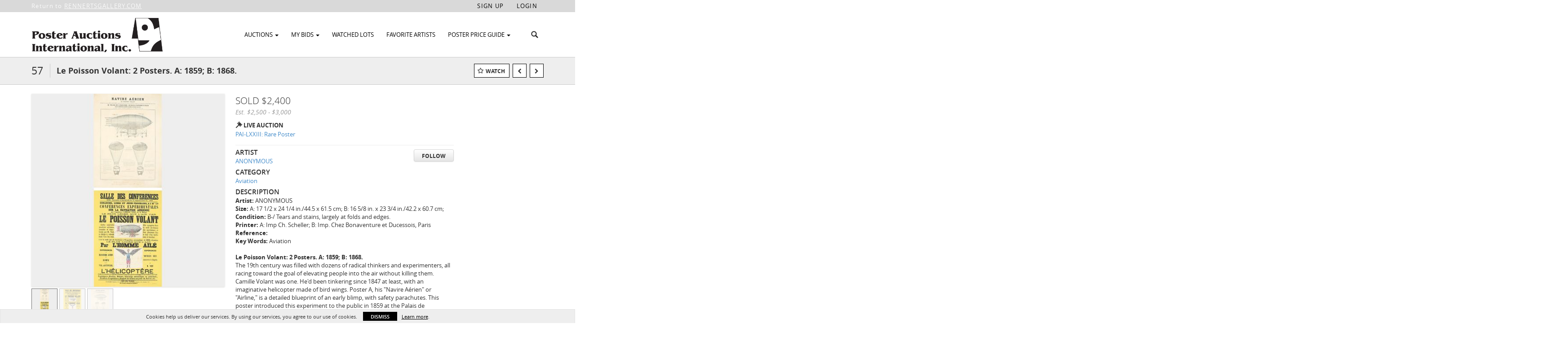

--- FILE ---
content_type: image/svg+xml
request_url: https://auctions.posterauctions.com/img/sharefile.svg
body_size: 555
content:
<svg height='20px' width='20px'  fill="#000000" xmlns="http://www.w3.org/2000/svg" xmlns:xlink="http://www.w3.org/1999/xlink" version="1.0" x="0px" y="0px" viewBox="0 0 100 100" enable-background="new 0 0 100 100" xml:space="preserve"><path d="M83.333,50v33.333H16.667V16.667H50V10H16.667C13.001,10,10,13,10,16.667v66.667C10,86.999,13.001,90,16.667,90h66.666  C86.999,90,90,86.999,90,83.333V50H83.333z"></path><path d="M90,36.667l-0.003-23.335C90,11.493,88.506,10,86.667,10H63.333v6.665h15.283L50,45.285L54.714,50l28.619-28.615v15.281H90z  "></path></svg>